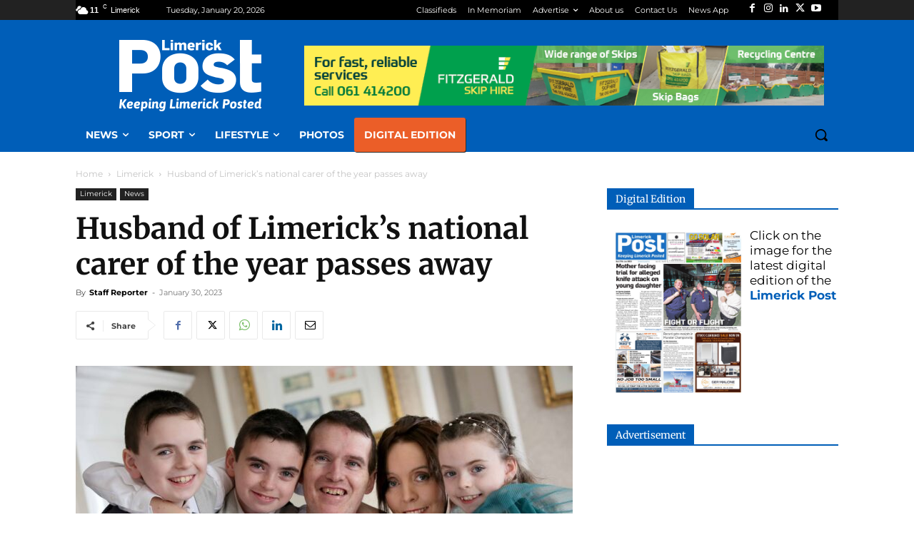

--- FILE ---
content_type: text/html; charset=UTF-8
request_url: https://www.limerickpost.ie/site/wp-admin/admin-ajax.php?td_theme_name=Newspaper&v=12.7.4
body_size: 44
content:
{"272185":2342}